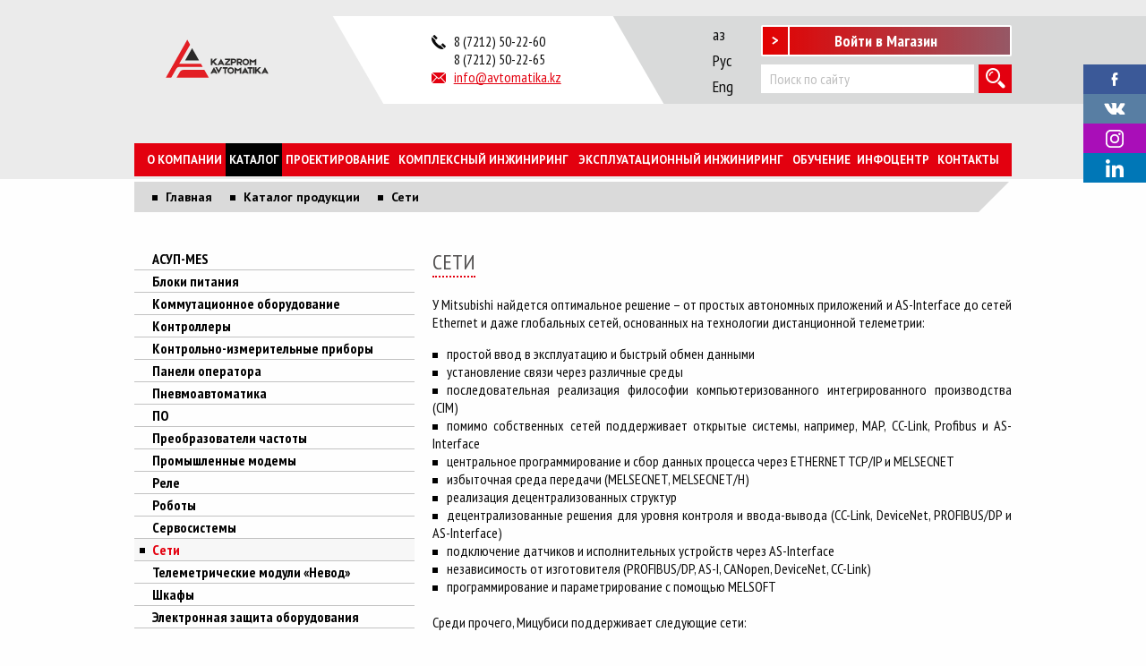

--- FILE ---
content_type: text/html; charset=utf-8
request_url: https://avtomatika.kz/katalog/seti/
body_size: 12515
content:

<!doctype html>
<html class="no-js" lang="ru">
<script>
    window.addEventListener('onBitrixLiveChat', function(event){
        var widget = event.detail.widget;
        widget.setOption('checkSameDomain', false);
    });
</script>
<head>

<!-- Google Tag Manager -->
<script data-skip-moving="true">
window.addEventListener("DOMContentLoaded", (event) => {
    (function(w,d,s,l,i){w[l]=w[l]||[];w[l].push({'gtm.start':
    new Date().getTime(),event:'gtm.js'});var f=d.getElementsByTagName(s)[0],
    j=d.createElement(s),dl=l!='dataLayer'?'&l='+l:'';j.async=true;j.src=
    'https://www.googletagmanager.com/gtm.js?id='+i+dl;f.parentNode.insertBefore(j,f);
    })(window,document,'script','dataLayer','GTM-P6J3GHB');
});
</script>
<!-- End Google Tag Manager -->

	<meta http-equiv="x-ua-compatible" content="ie=edge">
	<meta name="viewport" content="width=device-width, initial-scale=1.0">
	<title>Сети</title>
			<link rel="icon" href="/favicon.ico" type="image/x-icon">
	<link href="https://fonts.googleapis.com/css?family=PT+Sans+Narrow:400,700%7CPT+Sans:400,400i,700,700i&amp;subset=cyrillic" rel="stylesheet">
				
											
	<meta http-equiv="Content-Type" content="text/html; charset=utf-8" />
<script data-skip-moving="true">(function(w, d) {var v = w.frameCacheVars = {"CACHE_MODE":"HTMLCACHE","storageBlocks":[],"dynamicBlocks":{"LkGdQn":"094fbd34336d","t2SpVw":"a9fd3229a8e4","OQ3k9P":"a78e28c22198","XEVOpk":"c320c7f28fdf"},"AUTO_UPDATE":true,"AUTO_UPDATE_TTL":120,"version":2};var inv = false;if (v.AUTO_UPDATE === false){if (v.AUTO_UPDATE_TTL && v.AUTO_UPDATE_TTL > 0){var lm = Date.parse(d.lastModified);if (!isNaN(lm)){var td = new Date().getTime();if ((lm + v.AUTO_UPDATE_TTL * 1000) >= td){w.frameRequestStart = false;w.preventAutoUpdate = true;return;}inv = true;}}else{w.frameRequestStart = false;w.preventAutoUpdate = true;return;}}var r = w.XMLHttpRequest ? new XMLHttpRequest() : (w.ActiveXObject ? new w.ActiveXObject("Microsoft.XMLHTTP") : null);if (!r) { return; }w.frameRequestStart = true;var m = v.CACHE_MODE; var l = w.location; var x = new Date().getTime();var q = "?bxrand=" + x + (l.search.length > 0 ? "&" + l.search.substring(1) : "");var u = l.protocol + "//" + l.host + l.pathname + q;r.open("GET", u, true);r.setRequestHeader("BX-ACTION-TYPE", "get_dynamic");r.setRequestHeader("X-Bitrix-Composite", "get_dynamic");r.setRequestHeader("BX-CACHE-MODE", m);r.setRequestHeader("BX-CACHE-BLOCKS", v.dynamicBlocks ? JSON.stringify(v.dynamicBlocks) : "");if (inv){r.setRequestHeader("BX-INVALIDATE-CACHE", "Y");}try { r.setRequestHeader("BX-REF", d.referrer || "");} catch(e) {}if (m === "APPCACHE"){r.setRequestHeader("BX-APPCACHE-PARAMS", JSON.stringify(v.PARAMS));r.setRequestHeader("BX-APPCACHE-URL", v.PAGE_URL ? v.PAGE_URL : "");}r.onreadystatechange = function() {if (r.readyState != 4) { return; }var a = r.getResponseHeader("BX-RAND");var b = w.BX && w.BX.frameCache ? w.BX.frameCache : false;if (a != x || !((r.status >= 200 && r.status < 300) || r.status === 304 || r.status === 1223 || r.status === 0)){var f = {error:true, reason:a!=x?"bad_rand":"bad_status", url:u, xhr:r, status:r.status};if (w.BX && w.BX.ready && b){BX.ready(function() {setTimeout(function(){BX.onCustomEvent("onFrameDataRequestFail", [f]);}, 0);});}w.frameRequestFail = f;return;}if (b){b.onFrameDataReceived(r.responseText);if (!w.frameUpdateInvoked){b.update(false);}w.frameUpdateInvoked = true;}else{w.frameDataString = r.responseText;}};r.send();var p = w.performance;if (p && p.addEventListener && p.getEntries && p.setResourceTimingBufferSize){var e = 'resourcetimingbufferfull';var h = function() {if (w.BX && w.BX.frameCache && w.BX.frameCache.frameDataInserted){p.removeEventListener(e, h);}else {p.setResourceTimingBufferSize(p.getEntries().length + 50);}};p.addEventListener(e, h);}})(window, document);</script>


<link href="/bitrix/js/ui/design-tokens/dist/ui.design-tokens.css?174411237826358" type="text/css"  rel="stylesheet" />
<link href="/bitrix/js/ui/fonts/opensans/ui.font.opensans.css?16684937452555" type="text/css"  rel="stylesheet" />
<link href="/bitrix/js/main/popup/dist/main.popup.bundle.css?174411249729852" type="text/css"  rel="stylesheet" />
<link href="/bitrix/js/altasib.errorsend/css/window.css?1687423450910" type="text/css"  rel="stylesheet" />
<link href="/bitrix/templates/.default/components/bitrix/catalog.section/section/style.css?16306205593771" type="text/css"  rel="stylesheet" />
<link href="/bitrix/templates/page/css/fancybox.css?163062055914079" type="text/css"  data-template-style="true"  rel="stylesheet" />
<link href="/bitrix/templates/page/css/foundation.css?163062055946678" type="text/css"  data-template-style="true"  rel="stylesheet" />
<link href="/bitrix/templates/page/css/lightbox.css?16788625313702" type="text/css"  data-template-style="true"  rel="stylesheet" />
<link href="/bitrix/templates/page/css/app.css?171817598074325" type="text/css"  data-template-style="true"  rel="stylesheet" />
<link href="/bitrix/templates/.default/components/bitrix/menu/top/style.css?1630620559581" type="text/css"  data-template-style="true"  rel="stylesheet" />
<link href="/bitrix/templates/.default/components/bitrix/breadcrumb/breadcrumb/style.css?1630620559585" type="text/css"  data-template-style="true"  rel="stylesheet" />
<link href="/bitrix/templates/.default/components/bitrix/catalog.section.list/left_menu/style.css?16306205597419" type="text/css"  data-template-style="true"  rel="stylesheet" />
<link href="/bitrix/templates/.default/components/bitrix/menu/footer/style.css?1630620559581" type="text/css"  data-template-style="true"  rel="stylesheet" />
<link href="/bitrix/templates/page/template_styles.css?1640602323983" type="text/css"  data-template-style="true"  rel="stylesheet" />
<script>if(!window.BX)window.BX={};if(!window.BX.message)window.BX.message=function(mess){if(typeof mess==='object'){for(let i in mess) {BX.message[i]=mess[i];} return true;}};</script>
<script>(window.BX||top.BX).message({"JS_CORE_LOADING":"Загрузка...","JS_CORE_NO_DATA":"- Нет данных -","JS_CORE_WINDOW_CLOSE":"Закрыть","JS_CORE_WINDOW_EXPAND":"Развернуть","JS_CORE_WINDOW_NARROW":"Свернуть в окно","JS_CORE_WINDOW_SAVE":"Сохранить","JS_CORE_WINDOW_CANCEL":"Отменить","JS_CORE_WINDOW_CONTINUE":"Продолжить","JS_CORE_H":"ч","JS_CORE_M":"м","JS_CORE_S":"с","JSADM_AI_HIDE_EXTRA":"Скрыть лишние","JSADM_AI_ALL_NOTIF":"Показать все","JSADM_AUTH_REQ":"Требуется авторизация!","JS_CORE_WINDOW_AUTH":"Войти","JS_CORE_IMAGE_FULL":"Полный размер"});</script>

<script src="/bitrix/js/main/core/core.js?1744112563498479"></script>

<script>BX.Runtime.registerExtension({"name":"main.core","namespace":"BX","loaded":true});</script>
<script>BX.setJSList(["\/bitrix\/js\/main\/core\/core_ajax.js","\/bitrix\/js\/main\/core\/core_promise.js","\/bitrix\/js\/main\/polyfill\/promise\/js\/promise.js","\/bitrix\/js\/main\/loadext\/loadext.js","\/bitrix\/js\/main\/loadext\/extension.js","\/bitrix\/js\/main\/polyfill\/promise\/js\/promise.js","\/bitrix\/js\/main\/polyfill\/find\/js\/find.js","\/bitrix\/js\/main\/polyfill\/includes\/js\/includes.js","\/bitrix\/js\/main\/polyfill\/matches\/js\/matches.js","\/bitrix\/js\/ui\/polyfill\/closest\/js\/closest.js","\/bitrix\/js\/main\/polyfill\/fill\/main.polyfill.fill.js","\/bitrix\/js\/main\/polyfill\/find\/js\/find.js","\/bitrix\/js\/main\/polyfill\/matches\/js\/matches.js","\/bitrix\/js\/main\/polyfill\/core\/dist\/polyfill.bundle.js","\/bitrix\/js\/main\/core\/core.js","\/bitrix\/js\/main\/polyfill\/intersectionobserver\/js\/intersectionobserver.js","\/bitrix\/js\/main\/lazyload\/dist\/lazyload.bundle.js","\/bitrix\/js\/main\/polyfill\/core\/dist\/polyfill.bundle.js","\/bitrix\/js\/main\/parambag\/dist\/parambag.bundle.js"]);
</script>
<script>BX.Runtime.registerExtension({"name":"ui.dexie","namespace":"BX.Dexie3","loaded":true});</script>
<script>BX.Runtime.registerExtension({"name":"ls","namespace":"window","loaded":true});</script>
<script>BX.Runtime.registerExtension({"name":"fx","namespace":"window","loaded":true});</script>
<script>BX.Runtime.registerExtension({"name":"fc","namespace":"window","loaded":true});</script>
<script>BX.Runtime.registerExtension({"name":"ui.design-tokens","namespace":"window","loaded":true});</script>
<script>BX.Runtime.registerExtension({"name":"ui.fonts.opensans","namespace":"window","loaded":true});</script>
<script>BX.Runtime.registerExtension({"name":"main.popup","namespace":"BX.Main","loaded":true});</script>
<script>BX.Runtime.registerExtension({"name":"popup","namespace":"window","loaded":true});</script>
<script>(window.BX||top.BX).message({"LANGUAGE_ID":"ru","FORMAT_DATE":"DD.MM.YYYY","FORMAT_DATETIME":"DD.MM.YYYY HH:MI:SS","COOKIE_PREFIX":"BITRIX_SM","SERVER_TZ_OFFSET":"-21600","UTF_MODE":"Y","SITE_ID":"s1","SITE_DIR":"\/"});</script>


<script src="/bitrix/js/ui/dexie/dist/dexie3.bundle.js?1713762186187520"></script>
<script src="/bitrix/js/main/core/core_ls.js?17441124974201"></script>
<script src="/bitrix/js/main/core/core_fx.js?163062053916888"></script>
<script src="/bitrix/js/main/core/core_frame_cache.js?174411249716944"></script>
<script src="https://use.fontawesome.com/57563630d1.js"></script>
<script src="/bitrix/js/main/popup/dist/main.popup.bundle.js?1744112497117175"></script>
<!-- dev2fun module opengraph -->
<meta property="og:title" content="Сети"/>
<meta property="og:url" content="https://avtomatika.kz/katalog/seti/"/>
<meta property="og:type" content="website"/>
<meta property="og:site_name" content="avtomatika.kz"/>
<!-- /dev2fun module opengraph -->
<script type="text/javascript">
            var ALXerrorSendMessages={
                'head':'Найденная Вами ошибка в тексте',
                'footer':'<b>Послать сообщение об ошибке автору?</b><br/><span style="font-size:10px;color:#7d7d7d">(ваш браузер останется на той же странице)</span>',
                'comment':'Комментарий для автора (необязательно)',
                'TitleForm':'Сообщение об ошибке',
                'ButtonSend':'Отправить',
                'LongText':'Вы выбрали слишком большой объем текста.',
                'LongText2':'Попробуйте ещё раз.',
                'cancel':'Отмена',
                'senderror':'Ошибка отправки сообщения!',
                'close':'Закрыть',
                'text_ok':'Ваше сообщение отправлено.',
                'text_ok2':'Спасибо за внимание!'
            }
            </script>
<script type='text/javascript' async src='/bitrix/js/altasib.errorsend/error.js'></script>



<script src="/bitrix/templates/page/js/jquery.js?1630620559268039"></script>
<script src="/bitrix/templates/page/js/foundation.js?163062055940508"></script>
<script src="/bitrix/templates/page/js/formstyler.js?163062055941494"></script>
<script src="/bitrix/templates/page/js/arcticmodal.js?16306205596118"></script>
<script src="/bitrix/templates/page/js/slick.js?163062055988454"></script>
<script src="/bitrix/templates/page/js/fancybox.js?163062055961491"></script>
<script src="/bitrix/templates/page/js/enquire.js?16306205599863"></script>
<script src="/bitrix/templates/page/js/lazysizes.min.js?16790315137889"></script>
<script src="/bitrix/templates/page/js/app.js?16891407957623"></script>
<script src="/bitrix/templates/.default/components/bitrix/catalog.section/section/script.js?16306205597949"></script>
<script>var _ba = _ba || []; _ba.push(["aid", "00a6e2499bbf98f2985850f660e48654"]); _ba.push(["host", "avtomatika.kz"]); (function() {var ba = document.createElement("script"); ba.type = "text/javascript"; ba.async = true;ba.src = (document.location.protocol == "https:" ? "https://" : "http://") + "bitrix.info/ba.js";var s = document.getElementsByTagName("script")[0];s.parentNode.insertBefore(ba, s);})();</script>


</head>

<body>
	
<!-- Google Tag Manager (noscript) -->
<noscript><iframe src="https://www.googletagmanager.com/ns.html?id=GTM-P6J3GHB"
height="0" width="0" style="display:none;visibility:hidden"></iframe></noscript>
<!-- End Google Tag Manager (noscript) -->


        <div id="panel"></div>

        <ul class="social-icon">
            <li><a title="Мы в Facebook" target="_blank" href="https://www.facebook.com/Kazpromavtomatika-592216224267713"><img data-src="/images/fb.svg" alt="Facebook" class="lazyload"></a></li>
            <li><a title="Мы в Контакте" target="_blank" href="https://vk.com/kpagroup"><img data-src="/images/vk.svg" style="" alt="vk" class="lazyload"></a></li>
            <li><a title="Мы в Instagram" target="_blank" href="https://www.instagram.com/kpa_group/" class="social-icon__insta"><img data-src="/bitrix/templates/page/img/instagram-logo.svg" style="" alt="Instagram" class="lazyload"></a></li>
            <li><a title="Мы в LinkedIn" target="_blank" class="social-icon__linkedin" href="https://kz.linkedin.com/company/kazpromavtomatika-ltd"><img data-src="/bitrix/templates/page/img/linkedin.svg" alt="LinkedIn" class="lazyload"></a></li>
        </ul>	
        <div class="flex-wrapper">
        <div class="page-wrapper"> 
            <header class="header-box">
                <div class="row">
                    <div class="small-6 medium-3 large-3 columns">
                        <a href="/" class="logo-box">
                            <img data-src="/bitrix/templates/page/img/logo.svg" alt="Logo" style="width: 185px; height: 60px;" class="lazyload">
                        </a>
                    </div>
                    <div class="small-6 medium-5 large-4 columns">
                        <div class="header-contact">
                            <div class="header-contact__line">
                                <i class="icon-old-handphone"></i>
                                <a href="tel:+77212502260">8 (7212) 50-22-60</a>                            </div>
                            <div class="header-contact__line">
                                <a href="tel:+77212502265">8 (7212) 50-22-65</a>                            </div>
                            <div class="header-contact__line">
                                <i class="icon-mail-black-envelope-symbol"></i>
                                <a href="mailto:info@avtomatika.kz">info@avtomatika.kz</a>                            </div>
                        </div>
                    </div>
                    <div class="small-12 medium-4 large-5 columns">
                        <div class="header-search">
							<div translate="no" class="language-change-hoster">
								<ul class="language-change-hoster__list">
									<li data-google-lang="kk" class="language-change-hoster__item">Қаз</li>
									<li data-google-lang="ru" class="language-change-hoster__item">Рус</li>
									<li data-google-lang="en" class="language-change-hoster__item">Eng</li>
								</ul>
							</div>
                            <form class="search-box" action="/search/" method="get">
                                <input type="search" name="q" placeholder="Поиск по сайту">
                                <input type="submit" value="">
                                <i class="icon-magnifier"></i>
                            </form>
                            <a href="http://shop.avtomatika.kz" target="_blank" class="gotoshop">
							Войти в Магазин</a>
                        </div>
                    </div>
                </div>
                <div class="row">
                    <div class="small-12 columns">
                        <div id="bxdynamic_LkGdQn_start" style="display:none"></div>
                    <div class="menu-box-wrapper">
                        <a href="javascript:void(0);" class="icon-menu hide-for-large menu-device-open">&nbsp;</a>
                        <ul class="menu-box">
																								<li>
										<a href="javascript:void(0);" class="hide-for-large open-dropdown-menu"></a>										<a href="/o_kompanii/">О компании</a><ul><li><a href="/o_kompanii/nasha-komanda/" >Наша команда</a></li><li><a href="/o_kompanii/elektrotekhnicheskaya-laboratoriya.php" >Электротехническая лаборатория</a></li><li><a href="/o_kompanii/sertifikaty/" >Сертификаты</a></li><li><a href="/o_kompanii/preimushchestva-i-otlichiya/" >Преимущества и отличия</a></li><li><a href="/o_kompanii/kompetentsii/" >Компетенции</a></li><li><a href="/o_kompanii/vakansii/" >Вакансии</a></li><li><a href="/o_kompanii/partnery/" >Партнеры</a></li></ul>									</li>
																
																								<li>
																				<a href="/katalog/" class="active">Каталог</a>									</li>
																
																								<li>
																				<a href="/proektirovanie/">Проектирование</a>									</li>
																
																								<li>
																				<a href="/proektnye-resheniya/">Комплексный инжиниринг</a>									</li>
																
																								<li>
																				<a href="/eksplutatsionnyy-inzhiniring/">Эксплуатационный инжиниринг</a>									</li>
																
																								<li>
																				<a href="/obuchenie/">Обучение</a>									</li>
																
																								<li>
																				<a href="/infotsentr/">Инфоцентр</a>									</li>
																
																								<li>
																				<a href="/kontakty/">Контакты</a>									</li>
																
							                        </ul>
                    </div>
<div id="bxdynamic_LkGdQn_end" style="display:none"></div>                    </div>
                </div>
            </header>
                            <div class="content-box">
                    <div class="row">
                        <div class="small-12 columns clear">
                            <link href="/bitrix/css/main/font-awesome.css?163062053828777" type="text/css" rel="stylesheet" />
<ul class="crumb-box" itemscope="" itemtype ="http://schema.org/BreadcrumbList"><div itemprop="itemListElement" itemscope="" itemtype="http://schema.org/ListItem"><li>
				<a href="/" title="Главная" itemprop="item">
					<span itemprop="name">Главная</span>
				</a>
			</li></div><div itemprop="itemListElement" itemscope="" itemtype="http://schema.org/ListItem"><li>
				<a href="/katalog/" title="Каталог продукции" itemprop="item">
					<span itemprop="name">Каталог продукции</span>
				</a>
			</li></div><div itemprop="itemListElement" itemscope="" itemtype="http://schema.org/ListItem"><li><a href="javascript:void(0);" itemprop="item"><span itemprop="name">Сети</span></a></li></div></ul>                        </div>
                    </div>
                                        <div class="row">
                                                    <div class="small-12 medium-4 large-4 columns">
                                                                <div id="bxdynamic_t2SpVw_start" style="display:none"></div>                    <ul class="menu-left">                       
			<li id="bx_1847241719_1695"><a href="/katalog/asup-mes/" >АСУП-MES</a></li><li id="bx_1847241719_16"><a href="/katalog/bloki-pitaniya/" >Блоки питания</a></li><li id="bx_1847241719_5"><a href="/katalog/kommutats-oborudovanie/" >Коммутационное оборудование</a></li><li id="bx_1847241719_1"><a href="/katalog/kontrollery/" >Контроллеры</a></li><li id="bx_1847241719_15"><a href="/katalog/kontrolno-izmeritelnye-pribory/" >Контрольно-измерительные приборы</a></li><li id="bx_1847241719_3"><a href="/katalog/paneli-operatora/" >Панели оператора</a></li><li id="bx_1847241719_10"><a href="/katalog/pnevmoavtomatika/" >Пневмоавтоматика</a></li><li id="bx_1847241719_8"><a href="/katalog/po/" >ПО</a></li><li id="bx_1847241719_2"><a href="/katalog/preobrazovateli-chastoty/" >Преобразователи частоты</a></li><li id="bx_1847241719_6"><a href="/katalog/promyshlennye-modemy/" >Промышленные модемы</a></li><li id="bx_1847241719_14"><a href="/katalog/rele/" >Реле</a></li><li id="bx_1847241719_9"><a href="/katalog/roboty-/" >Роботы </a></li><li id="bx_1847241719_4"><a href="/katalog/servosistemy/" >Сервосистемы</a></li><li id="bx_1847241719_7"><a href="/katalog/seti/" class="active">Сети</a></li><li id="bx_1847241719_19"><a href="/katalog/telemetricheskie-moduli-nevod/" >Телеметрические модули «Невод»</a></li><li id="bx_1847241719_24"><a href="/katalog/shkafy/" >Шкафы</a></li><li id="bx_1847241719_616"><a href="/katalog/elektronnaya-zashchita-oborudovaniya/" >Электронная защита оборудования</a></li>                    </ul>
<div id="bxdynamic_t2SpVw_end" style="display:none"></div>                            </div>
                                                                        <div class="small-12 medium-7 large-8 columns">
                            <div class="title-box">
                                <span>Сети</span>
                                                            </div>
                         
<div id="bxdynamic_OQ3k9P_start" style="display:none"></div>    <div class="bx-section-desc bx-blue">
        <p class="bx-section-desc-post"><p>У Mitsubishi найдется оптимальное решение – от простых автономных приложений и AS-Interface до сетей Ethernet и даже глобальных сетей, основанных на технологии дистанционной телеметрии:</p>
<ul class="ul">
    <li>простой ввод в эксплуатацию и быстрый обмен данными</li>
    <li>установление связи через различные среды</li>
    <li>последовательная реализация философии компьютеризованного интегрированного производства (CIM)</li>
    <li>помимо собственных сетей поддерживает открытые системы, например, MAP, CC-Link, Profibus и AS-Interface</li>
    <li>центральное программирование и сбор данных процесса через ETHERNET TCP/IP и MELSECNET</li>
    <li>избыточная среда передачи (MELSECNET, MELSECNET/H)</li>
    <li>реализация децентрализованных структур</li>
    <li>децентрализованные решения для уровня контроля и ввода-вывода (CC-Link, DeviceNet, PROFIBUS/DP и AS-Interface)</li>
    <li>подключение датчиков и исполнительных устройств через AS-Interface</li>
    <li>независимость от изготовителя (PROFIBUS/DP, AS-I, CANopen, DeviceNet, CC-Link)</li>
    <li>программирование и параметрирование с помощью MELSOFT</li>
</ul>
   <p>Среди прочего, Мицубиси поддерживает следующие сети:</p>
   <ul class="ul">
       <li>Ethernet</li>
       <li>CC-Link</li>
       <li>Profibus</li>
       <li>DeviceNet</li>
       <li>AS-Interface</li>
       <li>MELSECNET/H</li>
       <li>MODBUS</li>
       <li>CANopen</li>
       <li>SSCNET</li>
   </ul>
   <p><b>Производственная палитра</b></p>
   <table>
  <tbody> 
      <tr>
<td>Тип</td> 	<td>MELSECNET/H</td> 	<td>CANopen</td> 	<td>SSCNET III</td> 	<td>CC-Link</td> 	 	</tr>
   
    <tr> <td>Топология</td> 	<td>кольцевая/шина</td> 	<td>шина</td> 	<td>шина</td> 	<td>шина</td> </tr>
   	 
    <tr> <td>Управление сетью</td> 	<td>плавающий центр</td> 	<td>Consumer
        <br>
      Producer
        <br>
      Broadcast</td> 	<td>главное/подчиненное устройство</td> 	<td>главное/подчиненное устройство</td> </tr>
   	 
    <tr> <td>Протокол</td> 	<td>MELSECNET/H</td> 	<td>CANopen</td> 	<td>SSCNET</td> 	<td>CC-Link</td> </tr>
   	 
    <tr> <td>Среда передачи</td> 	<td>коакс., световол.</td> 	<td>двухжильный провод</td> 	<td>световол.</td> 	<td>двухжильный провод (опционально - световол. кабель)</td> </tr>
   	 
    <tr> <td>Скорость передачи</td> 	<td>10Мбит/с</td> 	<td>1 Мбит/с</td> 	<td>50 Мбит/с</td> 	<td>0.15/0.62/2.5/5/10Мбит/с</td> </tr>
   	 
    <tr> <td>Общая протяженность</td> 	<td>до 30 км</td> 	<td>до 1,2 км</td> 	<td>до 800 м</td> 	<td>до 1,2 км</td> </tr>
  				 
    <tr><td>Тип</td> 	<td>CC-Link IE</td> 	<td>CC-Link Safety</td> 	<td>MODBUS/TCP</td> 	<td>MODBUS RTU</td> 	 	</tr>
   	 
    <tr> <td>Топология</td> 	<td>кольцевая</td> 	<td>шина</td> 	<td>Star</td> 	<td>шина</td> </tr>
   	 
    <tr> <td>Управление сетью</td> 	<td>плавающий центр</td> 	<td>главное/подчиненное устройство</td> 	<td>CSMA/CD (IEEE 802.3 spec)</td> 	<td>главное/подчиненное устройство</td> </tr>
   	 
    <tr> <td>Протокол</td> 	<td>CC-Link</td> 	<td>CC-Link Safety</td> 	<td>MODBUS</td> 	<td>MODBUS</td> </tr>
   	 
    <tr> <td>Среда передачи</td> 	<td>1000base-SX Ethernet optical fibre</td> 	<td>двухжильный провод</td> 	<td>10/100base-T</td> 	<td>двухжильный провод</td> </tr>
   	 
    <tr> <td>Скорость передачи</td> 	<td>1Gбит/с</td> 	<td>10Мбит/с</td> 	<td>10/100Мбит/с</td> 	<td>115.2кбит/с</td> </tr>
   	 
    <tr> <td>Общая протяженность</td> 	<td>до 66 км</td> 	<td>до 1,2 км</td> 	<td>до 2,5 км</td> 	<td>до 1,2 км</td> </tr>
  	 	 	 
    <tr><td>Тип</td> 	<td>MAP/Ethernet</td> 	<td>Profibus DP</td> 	<td>AS-Interface</td> 	<td>Device Net</td> 	 	</tr>
   	 
    <tr> <td>Топология</td> 	<td>Star/шина</td> 	<td>шина</td> 	<td>шина</td> 	<td>шина</td> </tr>
   	 
    <tr> <td>Управление сетью</td> 	<td>CSMA/CD (IEEE 802.3 spec.)</td> 	<td>логическое маркерное кольцо главное/подчиненное устройство</td> 	<td>главное/подчиненное устройство</td> 	<td>главное/подчиненное устройство</td> </tr>
   	 
    <tr> <td>Протокол</td> 	<td>соотв. MAP3.0 / TCP/IP, UDP/IP</td> 	<td>соотв. DIN 19245
        <br>
      часть 1-3</td> 	<td>AS-Interface</td> 	<td>CIP</td> </tr>
   	 
    <tr> <td>Среда передачи</td> 	<td>10base2,10base5, 10/100base-T</td> 	<td>двухжильный провод</td> 	 	<td>кодированный
        <br>
      плоский ленточный кабель</td> 	<td>двухжильный провод</td> </tr>
   	 
    <tr> <td>Скорость передачи</td> 	<td>10/100Мбит/с</td> 	<td>DP &lt; 12Мбит/с</td> 	<td>Время цикла &lt; 5 мс</td> 	<td>125/250/500кбит/с</td> </tr>
   	 
    <tr> <td>Общая протяженность</td> 	<td>до 2,5 км</td> 	<td>до 1,2 км</td> 	<td>до 0,3 км</td> 	<td>до 100 м</td> </tr>
  		 			 </tbody>
 </table></p>
    </div>
    
        <div class="catalog-item-more" id="bx_3966226736_61328">
        <div class="catalog-item-more__title">Удаленный ввод/вывод</div>
        <div class="catalog-item-more__content">
            <div class="catalog-item-more__img">
                <img class="lazyload" data-src="/upload/dev2fun.imagecompress/webp/iblock/33c/collage_controller_ME_2015.webp" alt="Удаленный ввод/вывод">
            </div>
            <div class="catalog-item-more__text">
                <p>Отлично зарекомендовали себя в самых разных отраслях промышленности по всему миру</p>
                <div class="catalog-item-more__links">
                    <a href="/katalog/seti/udalennyy-vvod-vyvod.html" class="catalog-item-more__links-item catalog-item-more__links-item--desc">Описание</a>
                                    </div>
            </div>
        </div>
    </div>

        <div class="catalog-item-more" id="bx_3966226736_61327">
        <div class="catalog-item-more__title">Modbus</div>
        <div class="catalog-item-more__content">
            <div class="catalog-item-more__img">
                <img class="lazyload" data-src="/upload/dev2fun.imagecompress/webp/iblock/ac0/MODBUS.webp" alt="Modbus">
            </div>
            <div class="catalog-item-more__text">
                <p>Протокол Modbus описывает единый простой формат передачи данных PDU</p>
                <div class="catalog-item-more__links">
                    <a href="/katalog/seti/modbus.html" class="catalog-item-more__links-item catalog-item-more__links-item--desc">Описание</a>
                                    </div>
            </div>
        </div>
    </div>

        <div class="catalog-item-more" id="bx_3966226736_61326">
        <div class="catalog-item-more__title">SSCNET</div>
        <div class="catalog-item-more__content">
            <div class="catalog-item-more__img">
                <img class="lazyload" data-src="/upload/dev2fun.imagecompress/webp/iblock/fc1/ss.webp" alt="SSCNET">
            </div>
            <div class="catalog-item-more__text">
                <p>Представляет собой синхронную высокоскоростную сеть для сервоприводов и управления движением</p>
                <div class="catalog-item-more__links">
                    <a href="/katalog/seti/sscnet.html" class="catalog-item-more__links-item catalog-item-more__links-item--desc">Описание</a>
                                    </div>
            </div>
        </div>
    </div>

        <div class="catalog-item-more" id="bx_3966226736_61325">
        <div class="catalog-item-more__title">CANopen</div>
        <div class="catalog-item-more__content">
            <div class="catalog-item-more__img">
                <img class="lazyload" data-src="/upload/dev2fun.imagecompress/webp/iblock/835/canopen_logo.webp" alt="CANopen">
            </div>
            <div class="catalog-item-more__text">
                <p>Представляет собой недорогую коммуникационную сеть с помехоустойчивой структурой</p>
                <div class="catalog-item-more__links">
                    <a href="/katalog/seti/canopen.html" class="catalog-item-more__links-item catalog-item-more__links-item--desc">Описание</a>
                                    </div>
            </div>
        </div>
    </div>

        <div class="catalog-item-more" id="bx_3966226736_61324">
        <div class="catalog-item-more__title">MELSECNET/10/10H</div>
        <div class="catalog-item-more__content">
            <div class="catalog-item-more__img">
                <img class="lazyload" data-src="/upload/dev2fun.imagecompress/webp/iblock/1a9/modem55.webp" alt="MELSECNET/10/10H">
            </div>
            <div class="catalog-item-more__text">
                <p>С помощью MELSECNET/10/10H может быть реализован чрезвычайно быстрый циклический обмен данными</p>
                <div class="catalog-item-more__links">
                    <a href="/katalog/seti/melsecnet-10-10h.html" class="catalog-item-more__links-item catalog-item-more__links-item--desc">Описание</a>
                                    </div>
            </div>
        </div>
    </div>

        <div class="catalog-item-more" id="bx_3966226736_61323">
        <div class="catalog-item-more__title">AS-Interface</div>
        <div class="catalog-item-more__content">
            <div class="catalog-item-more__img">
                <img class="lazyload" data-src="/upload/dev2fun.imagecompress/webp/iblock/425/shina.webp" alt="AS-Interface">
            </div>
            <div class="catalog-item-more__text">
                <p>Является международным стандартом для самого нижнего уровня полевой шины</p>
                <div class="catalog-item-more__links">
                    <a href="/katalog/seti/as-interface.html" class="catalog-item-more__links-item catalog-item-more__links-item--desc">Описание</a>
                                    </div>
            </div>
        </div>
    </div>

        <div class="catalog-item-more" id="bx_3966226736_61322">
        <div class="catalog-item-more__title">DeviceNet</div>
        <div class="catalog-item-more__content">
            <div class="catalog-item-more__img">
                <img class="lazyload" data-src="/upload/dev2fun.imagecompress/webp/iblock/6ea/set4.webp" alt="DeviceNet">
            </div>
            <div class="catalog-item-more__text">
                <p>Недорогая, базирующаяся на CAN коммуникационная сеть с помехоустойчивой структурой</p>
                <div class="catalog-item-more__links">
                    <a href="/katalog/seti/devicenet.html" class="catalog-item-more__links-item catalog-item-more__links-item--desc">Описание</a>
                                    </div>
            </div>
        </div>
    </div>

        <div class="catalog-item-more" id="bx_3966226736_61321">
        <div class="catalog-item-more__title">Profibus</div>
        <div class="catalog-item-more__content">
            <div class="catalog-item-more__img">
                <img class="lazyload" data-src="/upload/dev2fun.imagecompress/webp/iblock/308/profibus.webp" alt="Profibus">
            </div>
            <div class="catalog-item-more__text">
                <p>Обеспечивает независимую от изготовителя коммуникацию в пределах установки</p>
                <div class="catalog-item-more__links">
                    <a href="/katalog/seti/profibus.html" class="catalog-item-more__links-item catalog-item-more__links-item--desc">Описание</a>
                                    </div>
            </div>
        </div>
    </div>

        <div class="catalog-item-more" id="bx_3966226736_61320">
        <div class="catalog-item-more__title">CC-Link</div>
        <div class="catalog-item-more__content">
            <div class="catalog-item-more__img">
                <img class="lazyload" data-src="/upload/dev2fun.imagecompress/webp/iblock/05d/link.webp" alt="CC-Link">
            </div>
            <div class="catalog-item-more__text">
                <p>По сети MELSEC CC-Link возможен быстрый обмен данными с самыми разнообразными приборами</p>
                <div class="catalog-item-more__links">
                    <a href="/katalog/seti/cc-link.html" class="catalog-item-more__links-item catalog-item-more__links-item--desc">Описание</a>
                                    </div>
            </div>
        </div>
    </div>

        <div class="catalog-item-more" id="bx_3966226736_61319">
        <div class="catalog-item-more__title">MAP/Ethernet</div>
        <div class="catalog-item-more__content">
            <div class="catalog-item-more__img">
                <img class="lazyload" data-src="/upload/dev2fun.imagecompress/webp/iblock/991/ehetnet2.webp" alt="MAP/Ethernet">
            </div>
            <div class="catalog-item-more__text">
                <p>Платформа для самых разнообразных транспортных протоколов</p>
                <div class="catalog-item-more__links">
                    <a href="/katalog/seti/map-ethernet.html" class="catalog-item-more__links-item catalog-item-more__links-item--desc">Описание</a>
                                    </div>
            </div>
        </div>
    </div>
<div id="bxdynamic_OQ3k9P_end" style="display:none"></div>
    </div>
    <div class="small-12 medium-5 large-4 columns ">
                                            </div>
          
                       <div class="row">
        <div class="small-12 columns clear">
            <ul class="crumb-box crumb-box--similar">
                <li>См. также:</li>
								<li><a href="/eksplutatsionnyy-inzhiniring/">Эксплутационный инжиниринг</a></li>
				<li><a href="/proektnye-resheniya/">Проектные решения</a></li>
				<li><a href="/o_kompanii/sertifikaty/">Сертификаты</a></li>
				            </ul>
        </div>
    </div>
    </div>
 
    </div>
</div>

<div class="footer-box">
    <div class="footer-box__menu">
        <div class="row">
            <div class="small-12 columns">
                <div id="bxdynamic_XEVOpk_start" style="display:none"></div>
<ul class="footer-menu">

			<li><a href="/o_kompanii/">О компании</a></li>
		
			<li><a href="/katalog/" class="selected">Каталог</a></li>
		
			<li><a href="/o_kompanii/partnery/">Партнеры</a></li>
		
			<li><a href="/infotsentr/">Инфоцентр</a></li>
		
			<li><a href="/skachat/">Скачать</a></li>
		
			<li><a href="/o_kompanii/vakansii/">Вакансии</a></li>
		
			<li><a href="/kontakty/">Контакты</a></li>
		

</ul>
<div id="bxdynamic_XEVOpk_end" style="display:none"></div>            </div>
        </div>
    </div>
    <div class="row">
        <div class="snall-12 medium-3 large-3 columns">
            <p>
	© 2026 Все права защищены. <br>
 <a href="/kontakty/">Контактная информация</a>
</p>            <br class="show-for-small-only">
        </div>
        <div class="snall-12 medium-6 large-6 columns">
            <div class="text-c">
                <div itemscope="" itemtype="http://schema.org/Organization">
	<p>
 <b itemprop="name">ТОО KAZPROM AVTOMATIKA</b>
	</p>
	<p>
	</p>
	<div itemprop="address" itemscope="" itemtype="http://schema.org/PostalAddress">
		 Адрес: <b><span itemprop="addressLocality">Казахстан, г. Караганда</span>, <span itemprop="streetAddress">ул. Жамбыла, строение 28/2</span>.</b>
	</div>
	<p>
	</p>
	<p>
		 Телефон/факс: <b><a href="tel:+77212502260"><span itemprop="telephone">8 (7212) 50-22-60</span></a>, <a href="tel:+77212502265"><span itemprop="faxNumber">50-22-65</span></a>&nbsp;.</b>
	</p>
</div>            </div>
        </div>
        <div class="snall-12 medium-3 large-3 text-r columns">
            <ul class="soc-box">
	<li>
		<a href="https://www.tiktok.com/@kpa_group" target="_blank" title="TikTok">
			<svg xmlns="http://www.w3.org/2000/svg" fill="#000000" width="800px" height="800px" viewBox="0 0 512 512" id="icons"><path d="M412.19,118.66a109.27,109.27,0,0,1-9.45-5.5,132.87,132.87,0,0,1-24.27-20.62c-18.1-20.71-24.86-41.72-27.35-56.43h.1C349.14,23.9,350,16,350.13,16H267.69V334.78c0,4.28,0,8.51-.18,12.69,0,.52-.05,1-.08,1.56,0,.23,0,.47-.05.71,0,.06,0,.12,0,.18a70,70,0,0,1-35.22,55.56,68.8,68.8,0,0,1-34.11,9c-38.41,0-69.54-31.32-69.54-70s31.13-70,69.54-70a68.9,68.9,0,0,1,21.41,3.39l.1-83.94a153.14,153.14,0,0,0-118,34.52,161.79,161.79,0,0,0-35.3,43.53c-3.48,6-16.61,30.11-18.2,69.24-1,22.21,5.67,45.22,8.85,54.73v.2c2,5.6,9.75,24.71,22.38,40.82A167.53,167.53,0,0,0,115,470.66v-.2l.2.2C155.11,497.78,199.36,496,199.36,496c7.66-.31,33.32,0,62.46-13.81,32.32-15.31,50.72-38.12,50.72-38.12a158.46,158.46,0,0,0,27.64-45.93c7.46-19.61,9.95-43.13,9.95-52.53V176.49c1,.6,14.32,9.41,14.32,9.41s19.19,12.3,49.13,20.31c21.48,5.7,50.42,6.9,50.42,6.9V131.27C453.86,132.37,433.27,129.17,412.19,118.66Z"/></svg>
		</a>
	</li>
	<li>
		<a href="https://t.me/kpa_group" target="_blank" title="Telegram">
			<svg xmlns="http://www.w3.org/2000/svg" fill="#000000" width="800px" height="800px" viewBox="0 0 32 32" version="1.1">
				<path d="M22.122 10.040c0.006-0 0.014-0 0.022-0 0.209 0 0.403 0.065 0.562 0.177l-0.003-0.002c0.116 0.101 0.194 0.243 0.213 0.403l0 0.003c0.020 0.122 0.031 0.262 0.031 0.405 0 0.065-0.002 0.129-0.007 0.193l0-0.009c-0.225 2.369-1.201 8.114-1.697 10.766-0.21 1.123-0.623 1.499-1.023 1.535-0.869 0.081-1.529-0.574-2.371-1.126-1.318-0.865-2.063-1.403-3.342-2.246-1.479-0.973-0.52-1.51 0.322-2.384 0.221-0.23 4.052-3.715 4.127-4.031 0.004-0.019 0.006-0.040 0.006-0.062 0-0.078-0.029-0.149-0.076-0.203l0 0c-0.052-0.034-0.117-0.053-0.185-0.053-0.045 0-0.088 0.009-0.128 0.024l0.002-0.001q-0.198 0.045-6.316 4.174c-0.445 0.351-1.007 0.573-1.619 0.599l-0.006 0c-0.867-0.105-1.654-0.298-2.401-0.573l0.074 0.024c-0.938-0.306-1.683-0.467-1.619-0.985q0.051-0.404 1.114-0.827 6.548-2.853 8.733-3.761c1.607-0.853 3.47-1.555 5.429-2.010l0.157-0.031zM15.93 1.025c-8.302 0.020-15.025 6.755-15.025 15.060 0 8.317 6.742 15.060 15.060 15.060s15.060-6.742 15.060-15.060c0-8.305-6.723-15.040-15.023-15.060h-0.002q-0.035-0-0.070 0z"/>
			</svg>
		</a>
	</li>
	<li>
		<a href="https://www.youtube.com/channel/UCO_7STVLz5jO9p-wPN7H_8A" target="_blank" title="YouTube">
			<svg xmlns="http://www.w3.org/2000/svg" xmlns:xlink="http://www.w3.org/1999/xlink" width="800px" height="800px" viewBox="0 -3 20 20" version="1.1">
				<g id="Page-1" stroke="none" stroke-width="1" fill="none" fill-rule="evenodd">
					<g id="Dribbble-Light-Preview" transform="translate(-300.000000, -7442.000000)" fill="#000000">
						<g id="icons" transform="translate(56.000000, 160.000000)">
							<path d="M251.988432,7291.58588 L251.988432,7285.97425 C253.980638,7286.91168 255.523602,7287.8172 257.348463,7288.79353 C255.843351,7289.62824 253.980638,7290.56468 251.988432,7291.58588 M263.090998,7283.18289 C262.747343,7282.73013 262.161634,7282.37809 261.538073,7282.26141 C259.705243,7281.91336 248.270974,7281.91237 246.439141,7282.26141 C245.939097,7282.35515 245.493839,7282.58153 245.111335,7282.93357 C243.49964,7284.42947 244.004664,7292.45151 244.393145,7293.75096 C244.556505,7294.31342 244.767679,7294.71931 245.033639,7294.98558 C245.376298,7295.33761 245.845463,7295.57995 246.384355,7295.68865 C247.893451,7296.0008 255.668037,7296.17532 261.506198,7295.73552 C262.044094,7295.64178 262.520231,7295.39147 262.895762,7295.02447 C264.385932,7293.53455 264.28433,7285.06174 263.090998,7283.18289" id="youtube-[#168]"></path>
						</g>
					</g>
				</g>
			</svg>
		</a>
	</li>
	<li>
		<a href="https://zen.yandex.ru/id/61851330b2126b795c361668" target="_blank" title="Яндекс Дзен">
			<svg width='24' height='24' viewBox='0 0 24 24' xmlns='http://www.w3.org/2000/svg' xmlns:xlink='http://www.w3.org/1999/xlink'><rect width='24' height='24' stroke='none' fill='#000000' opacity='0'/>
				<g transform="matrix(0.44 0 0 0.44 12 12)" >
					<path style="stroke: none; stroke-width: 1; stroke-dasharray: none; stroke-linecap: butt; stroke-dashoffset: 0; stroke-linejoin: miter; stroke-miterlimit: 4; fill: rgb(0,0,0); fill-rule: nonzero; opacity: 1;" transform=" translate(-25, -25)" d="M 46.894 23.986 C 46.897999999999996 23.986 46.900999999999996 23.986 46.905 23.986 C 47.184000000000005 23.986 47.45 23.869 47.639 23.664 C 47.831 23.456000000000003 47.926 23.177000000000003 47.901 22.895000000000003 C 46.897 11.852 38.154 3.106 27.11 2.1 C 26.83 2.0780000000000003 26.548 2.169 26.34 2.362 C 26.132 2.5540000000000003 26.016 2.825 26.019 3.108 C 26.193 17.784 28.129 23.781 46.894 23.986 z M 46.894 26.014 C 28.128999999999998 26.218999999999998 26.194 32.216 26.02 46.891999999999996 C 26.017 47.175 26.133 47.446 26.341 47.638 C 26.527 47.809 26.77 47.903999999999996 27.02 47.903999999999996 C 27.05 47.903999999999996 27.081 47.903 27.111 47.9 C 38.155 46.894 46.897999999999996 38.149 47.900999999999996 27.104999999999997 C 47.925999999999995 26.822999999999997 47.831999999999994 26.543999999999997 47.638999999999996 26.336 C 47.446 26.128 47.177 26.025 46.894 26.014 z M 22.823 2.105 C 11.814 3.14 3.099 11.884 2.1 22.897 C 2.075 23.179 2.169 23.458 2.362 23.665999999999997 C 2.551 23.870999999999995 2.818 23.987 3.096 23.987 C 3.1 23.987 3.104 23.987 3.108 23.987 C 21.811 23.772 23.742 17.778 23.918 3.1119999999999983 C 23.921 2.8289999999999984 23.804 2.556999999999998 23.596 2.3649999999999984 C 23.386 2.173 23.105 2.079 22.823 2.105 z M 3.107 26.013 C 2.7960000000000003 25.978 2.552 26.126 2.361 26.334000000000003 C 2.169 26.542 2.0740000000000003 26.821 2.099 27.103 C 3.0980000000000003 38.116 11.814 46.86 22.823 47.895 C 22.854 47.898 22.886 47.899 22.917 47.899 C 23.167 47.899 23.409000000000002 47.805 23.595000000000002 47.634 C 23.803 47.442 23.92 47.17 23.917 46.887 C 23.741 32.222 21.811 26.228 3.107 26.013 z" stroke-linecap="round" />
				</g>
			</svg>
		</a>
	</li>
</ul>
                                       </div>
    </div>
</div>
        </div>

<!--MODAL-->
<div style="display: none;">
    <div class="box-modal" id="exampleModal">
        <div class="box-modal_close arcticmodal-close">закрыть</div>
        Пример модального окна
    </div>
</div>

<script>
    (function(w,d,u){
            var s=d.createElement('script');s.async=true;s.src=u+'?'+(Date.now()/60000|0);
            var h=d.getElementsByTagName('script')[0];h.parentNode.insertBefore(s,h);
    })(window,document,'https://bitrix24.avtomatika.kz/upload/crm/site_button/loader_1_ouekd8.js');
</script>
<script src="https://cdn.jsdelivr.net/npm/js-cookie@2/src/js.cookie.min.js"></script>
<script type="text/javascript">
	const googleTranslateConfig = {
		lang: "ru",
		langFirstVisit: 'ru',
		domain: "avtomatika.kz" 
	};
	function googleTranslateElementInit() {
		TranslateInit(googleTranslateConfig);
	}
	function TranslateInit(config) {
		if (config.langFirstVisit && !Cookies.get("googtrans")) {
			TranslateCookieHandler("/auto/" + config.langFirstVisit);
		}

		let code = TranslateGetCode(config);

		TranslateHtmlHandler(code);

		if (code == config.lang) {
			TranslateCookieHandler(null, config.domain);
		}
		new google.translate.TranslateElement({
			pageLanguage: config.lang,
		});
		TranslateEventHandler("click", "[data-google-lang]", function (e) {
			TranslateCookieHandler(
				"/" + config.lang + "/" + e.getAttribute("data-google-lang"),
				config.domain
			);
			window.location.reload();
		});
	}

	function TranslateGetCode(config) {
		let lang =
			Cookies.get("googtrans") != undefined && Cookies.get("googtrans") != "null" 
				? Cookies.get("googtrans")
				: config.lang;
		return lang.match(/(?!^\/)[^\/]*$/gm)[0];
	}

	function TranslateCookieHandler(val, domain) {
		Cookies.set("googtrans", val)
		Cookies.set("googtrans", val, {
			domain: "." + document.domain,
		});

		if (domain == "undefined") return;

		Cookies.set("googtrans", val, {
			domain: domain,
		});
		Cookies.set("googtrans", val, {
			domain: "." + domain,
		});
	}

	function TranslateEventHandler(event, selector, handler) {
		document.addEventListener(event, function (e) {
			let el = e.target.closest(selector);
			if (el) handler(el);
		});
	}

	function TranslateHtmlHandler(code) {
		if (document.querySelector('[data-google-lang="' + code + '"]') !== null) {

			document.querySelectorAll('[data-google-lang="' + code + '"]').forEach((e) => {
				e.classList.add('active')
			})
		}
	}
</script>
<script type="text/javascript" src="//translate.google.com/translate_a/element.js?cb=googleTranslateElementInit"></script>
</body>

</html><!--263ad2f4d6b4757cd1fccf8250eec76d-->

--- FILE ---
content_type: application/x-javascript; charset=utf-8
request_url: https://avtomatika.kz/katalog/seti/?bxrand=1769770062409
body_size: 599
content:
{"js":["\/bitrix\/js\/ui\/dexie\/dist\/dexie3.bundle.js","\/bitrix\/js\/main\/core\/core_ls.js","\/bitrix\/js\/main\/core\/core_fx.js","\/bitrix\/js\/main\/core\/core_frame_cache.js","\/bitrix\/templates\/page\/js\/jquery.js","\/bitrix\/templates\/page\/js\/foundation.js","https:\/\/use.fontawesome.com\/57563630d1.js","\/bitrix\/templates\/page\/js\/formstyler.js","\/bitrix\/templates\/page\/js\/arcticmodal.js","\/bitrix\/templates\/page\/js\/slick.js","\/bitrix\/templates\/page\/js\/fancybox.js","\/bitrix\/templates\/page\/js\/enquire.js","\/bitrix\/templates\/page\/js\/lightbox.js","\/bitrix\/templates\/page\/js\/lazysizes.min.js","\/bitrix\/templates\/page\/js\/app.js","\/bitrix\/js\/main\/popup\/dist\/main.popup.bundle.js","\/bitrix\/templates\/.default\/components\/bitrix\/catalog.section\/section\/script.js"],"lang":{"LANGUAGE_ID":"ru","FORMAT_DATE":"DD.MM.YYYY","FORMAT_DATETIME":"DD.MM.YYYY HH:MI:SS","COOKIE_PREFIX":"BITRIX_SM","SERVER_TZ_OFFSET":"-21600","UTF_MODE":"Y","SITE_ID":"s1","SITE_DIR":"\/","USER_ID":"","SERVER_TIME":1769770062,"USER_TZ_OFFSET":0,"USER_TZ_AUTO":"Y","bitrix_sessid":"9eeac1354a481b941845e2c42a97ad71"},"css":{"0":"\/bitrix\/templates\/page\/css\/fancybox.css","1":"\/bitrix\/templates\/page\/css\/foundation.css","3":"\/bitrix\/templates\/page\/css\/lightbox.css","4":"\/bitrix\/templates\/page\/css\/app.css","5":"\/bitrix\/templates\/.default\/components\/bitrix\/menu\/top\/style.css","6":"\/bitrix\/templates\/.default\/components\/bitrix\/breadcrumb\/breadcrumb\/style.css","7":"\/bitrix\/templates\/.default\/components\/bitrix\/catalog.section.list\/left_menu\/style.css","8":"\/bitrix\/js\/ui\/design-tokens\/dist\/ui.design-tokens.css","9":"\/bitrix\/js\/ui\/fonts\/opensans\/ui.font.opensans.css","10":"\/bitrix\/js\/main\/popup\/dist\/main.popup.bundle.css","11":"\/bitrix\/templates\/.default\/components\/bitrix\/catalog.section\/section\/style.css","12":"\/bitrix\/templates\/.default\/components\/bitrix\/menu\/footer\/style.css","13":"\/bitrix\/js\/altasib.errorsend\/css\/window.css"},"htmlCacheChanged":false,"isManifestUpdated":false,"dynamicBlocks":[],"spread":[]}

--- FILE ---
content_type: image/svg+xml
request_url: https://avtomatika.kz/images/vk.svg
body_size: 1769
content:
<?xml version="1.0" encoding="utf-8"?>
<!-- Generator: Adobe Illustrator 23.0.1, SVG Export Plug-In . SVG Version: 6.00 Build 0)  -->
<svg version="1.1" id="Layer_1" xmlns="http://www.w3.org/2000/svg" xmlns:xlink="http://www.w3.org/1999/xlink" x="0px" y="0px"
	 viewBox="0 0 70 33" style="enable-background:new 0 0 70 33;" xml:space="preserve">
<style type="text/css">
	.st0{fill:#587EA3;}
	.st1{fill:#FFFFFF;}
</style>
<g>
	<path class="st0" d="M0,0v33h70V0H0z M43.9,19c1.8,1.7,2.2,2.5,2.2,2.7c0.8,1.3-0.8,1.4-0.8,1.4h-3c0,0-0.6,0.1-1.5-0.5
		c-1.2-0.7-2.3-2.8-3.1-2.5s-0.8,2.1-0.8,2.1s0,0.4-0.2,0.6c-0.2,0.3-0.6,0.3-0.6,0.3h-1.4c0,0-3.1,0.2-5.7-2.6c-2.8-3-5.4-9-5.4-9
		s-0.2-0.4,0-0.6c0.2-0.2,0.7-0.2,0.7-0.2h3.3c0,0,0.3,0,0.5,0.2c0.2,0.2,0.3,0.4,0.3,0.4s0.5,1.3,1.2,2.5c1.4,2.3,2,2.9,2.5,2.6
		c0.7-0.3,0.5-3.3,0.5-3.3s0.1-1.1-0.3-1.6c-0.3-0.4-0.8-0.5-1-0.5s0.1-0.4,0.5-0.6c0.5-0.3,1.6-0.3,2.8-0.3c1,0.1,1.2,0.1,1.6,0.2
		c1.1,0.2,0.7,1.3,0.7,3.8c0,0.8-0.2,1.9,0.4,2.3c0.3,0.1,0.9,0,2.4-2.6c0.8-1.3,1.3-2.7,1.3-2.7s0.1-0.3,0.3-0.4
		c0.1-0.1,0.4-0.1,0.4-0.1h3.4c0,0,1-0.2,1.2,0.3s-0.4,1.6-1.8,3.5C42.2,17.5,42,17.2,43.9,19z"/>
	<path class="st1" d="M46.3,10.9c-0.2-0.5-1.2-0.3-1.2-0.3h-3.4c0,0-0.3,0-0.4,0.1c-0.2,0.1-0.3,0.4-0.3,0.4s-0.5,1.4-1.3,2.7
		c-1.5,2.6-2.1,2.7-2.4,2.6c-0.6-0.4-0.4-1.5-0.4-2.3c0-2.5,0.4-3.6-0.7-3.8c-0.4-0.1-0.6-0.1-1.6-0.2c-1.2,0-2.3,0-2.8,0.3
		c-0.4,0.2-0.7,0.6-0.5,0.6s0.7,0.1,1,0.5c0.4,0.5,0.3,1.6,0.3,1.6s0.2,3-0.5,3.3c-0.5,0.3-1.1-0.3-2.5-2.6
		c-0.7-1.2-1.2-2.5-1.2-2.5s-0.1-0.2-0.3-0.4c-0.2-0.2-0.5-0.2-0.5-0.2h-3.3c0,0-0.5,0-0.7,0.2c-0.2,0.2,0,0.6,0,0.6s2.6,6,5.4,9
		c2.6,2.8,5.7,2.6,5.7,2.6h1.4c0,0,0.4,0,0.6-0.3c0.2-0.2,0.2-0.6,0.2-0.6s0-1.8,0.8-2.1s1.9,1.8,3.1,2.5c0.9,0.6,1.5,0.5,1.5,0.5h3
		c0,0,1.6-0.1,0.8-1.4c0-0.2-0.4-1-2.2-2.7c-1.9-1.8-1.7-1.5,0.6-4.6C45.9,12.5,46.5,11.4,46.3,10.9z"/>
</g>
</svg>


--- FILE ---
content_type: text/plain
request_url: https://www.google-analytics.com/j/collect?v=1&_v=j102&a=102795333&t=pageview&_s=1&dl=https%3A%2F%2Favtomatika.kz%2Fkatalog%2Fseti%2F&ul=en-us%40posix&dt=%D0%A1%D0%B5%D1%82%D0%B8&sr=1280x720&vp=1280x720&_u=YEBAAEABAAAAACAAI~&jid=633005736&gjid=1917449123&cid=1545143550.1769770064&tid=UA-115809105-1&_gid=2020512121.1769770064&_r=1&_slc=1&gtm=45He61r1h1n81P6J3GHBv78622290za200zd78622290&gcd=13l3l3l3l1l1&dma=0&tag_exp=103116026~103200004~104527906~104528501~104573694~104684208~104684211~115495939~115616986~115938466~115938468~116185181~116185182~116988316~117041588&z=639639310
body_size: -449
content:
2,cG-8EJS9GLJNJ

--- FILE ---
content_type: image/svg+xml
request_url: https://avtomatika.kz/bitrix/templates/page/img/desc.svg
body_size: 605
content:
<?xml version="1.0" encoding="utf-8"?>
<!-- Generator: Adobe Illustrator 22.1.0, SVG Export Plug-In . SVG Version: 6.00 Build 0)  -->
<svg version="1.1" id="Layer_1" xmlns="http://www.w3.org/2000/svg" xmlns:xlink="http://www.w3.org/1999/xlink" x="0px" y="0px"
	 viewBox="0 0 28 32" style="enable-background:new 0 0 28 32;" xml:space="preserve">
<style type="text/css">
	.st0{fill:#52504F;}
</style>
<path class="st0" d="M22,32H6c-3.3,0-6-2.7-6-6V13c0-0.4,0.1-0.8,0.4-1.2l8-11C8.8,0.3,9.4,0,10,0c0.6,0,1.2,0.3,1.6,0.8l8,11
	c0.3,0.3,0.4,0.8,0.4,1.2v9c0,1.1-0.9,2-2,2h-8c-1.1,0-2-0.9-2-2v-8h4v6h4v-6.4l-6-8.3l-6,8.3V26c0,1.1,0.9,2,2,2h16
	c1.1,0,2-0.9,2-2V12h4v14C28,29.3,25.3,32,22,32z"/>
</svg>


--- FILE ---
content_type: image/svg+xml
request_url: https://avtomatika.kz/bitrix/templates/page/img/logo.svg
body_size: 4160
content:
<?xml version="1.0" encoding="UTF-8"?>
<!DOCTYPE svg PUBLIC "-//W3C//DTD SVG 1.1//EN" "http://www.w3.org/Graphics/SVG/1.1/DTD/svg11.dtd">
<!-- Creator: CorelDRAW 2019 (64-Bit) -->
<svg xmlns="http://www.w3.org/2000/svg" xml:space="preserve" width="100px" height="50px" version="1.1" style="shape-rendering:geometricPrecision; text-rendering:geometricPrecision; image-rendering:optimizeQuality; fill-rule:evenodd; clip-rule:evenodd"
viewBox="0 0 100 50"
 xmlns:xlink="http://www.w3.org/1999/xlink"
 xmlns:xodm="http://www.corel.com/coreldraw/odm/2003">
 <defs>
  <style type="text/css">
   <![CDATA[
    .fil1 {fill:#2B2A29}
    .fil0 {fill:#E31E24}
    .fil2 {fill:#2B2A29;fill-rule:nonzero}
   ]]>
  </style>
 </defs>
 <g id="Слой_x0020_1">
  <metadata id="CorelCorpID_0Corel-Layer"/>
  <g id="_2287773142448">
   <path class="fil0" d="M42.28 41.47l-30.01 0 3 -5.23c0.57,-1.21 1.78,-1.97 3.11,-1.97 0.03,0 0.05,0 0.08,0 0,0 0.01,0 0.02,0l19.72 0c1.37,2.42 2.73,4.82 4.08,7.2z"/>
   <path class="fil1" d="M33.2 25.45l-13.02 0 6.55 -11.43c2.19,3.87 4.35,7.68 6.47,11.43z"/>
   <path class="fil0" d="M2.29 41.47l19.96 -35.38 2.64 4.67 -10.17 17.74 20.21 0 1.63 2.88c-7.08,0 -14.15,0 -21.23,0 -0.34,0 -0.64,0.01 -0.99,0.08 -0.86,0.19 -1.6,0.7 -2.09,1.4 -0.15,0.21 -0.26,0.4 -0.39,0.63l-4.57 7.98 -5 0z"/>
  </g>
  <path class="fil2" d="M48.63 37.67l1.65 0 -3.21 -5.98 0 0 0 0 0 0 0 0 -3.21 5.98 1.65 0 0.43 -0.84 2.25 0 0.44 0.84zm-2.11 -1.96l0.55 -1.05 0.54 1.05 -1.09 0zm4.95 1.96l3.21 -5.98 -1.65 0 -1.56 2.99 -1.56 -2.99 -1.65 0 3.21 5.98 0 0.01 0 -0.01 0 0.01 0 -0.01zm8.3 -4.54l0 -1.44 -4.54 0 0 1.44 1.56 0 0 4.54 1.43 0 0 -4.54 1.55 0zm2.93 -1.41c-1.7,0 -3.07,1.38 -3.07,3.08 0,1.7 1.37,3.08 3.07,3.08 1.7,0 3.08,-1.38 3.08,-3.08 0,-1.7 -1.38,-3.08 -3.08,-3.08zm1.27 4.35c-0.34,0.33 -0.79,0.52 -1.27,0.52 -0.47,0 -0.92,-0.19 -1.26,-0.52 -0.34,-0.34 -0.53,-0.79 -0.53,-1.27 0,-0.48 0.19,-0.93 0.53,-1.27 0.34,-0.34 0.79,-0.52 1.26,-0.52 0.48,0 0.93,0.18 1.27,0.52 0.34,0.34 0.53,0.79 0.53,1.27 0,0.48 -0.19,0.93 -0.53,1.27zm5.4 -2.33l-3.17 -2.05 0 5.98 1.43 0 0 -3.34 1.72 1.12 1.77 -1.13 0 3.35 1.44 0 0 -5.98 -3.19 2.05zm8.32 3.93l1.66 0 -3.21 -5.98 0 0 0 0 0 0 0 0 -3.22 5.98 1.66 0 0.43 -0.84 2.25 0 0.43 0.84zm-2.1 -1.96l0.55 -1.05 0.54 1.05 -1.09 0zm7.37 -2.58l0 -1.44 -4.54 0 0 1.44 1.55 0 0 4.54 1.43 0 0 -4.54 1.56 0zm0.33 -1.44l0 5.98 1.43 0 0 -5.98 -1.43 0zm6.03 5.98l2.03 0 -3.11 -3.25 2.74 -2.73 -2.03 0 -2.38 2.38 0 -2.38 -1.43 0 0 5.98 1.43 0 0 -1.56 0.65 -0.67 2.1 2.23zm6.76 0l1.65 0 -3.2 -5.98 0 0 0 0 0 0 0 0 -3.22 5.98 1.66 0 0.43 -0.84 2.25 0 0.43 0.84zm-2.1 -1.96l0.55 -1.05 0.54 1.05 -1.09 0z"/>
  <path class="fil2" d="M48.43 29.77l2.03 0 -3.11 -3.25 2.74 -2.73 -2.03 0 -2.38 2.38 0 -2.38 -1.43 0 0 5.98 1.43 0 0 -1.57 0.65 -0.66 2.1 2.23zm6.76 0l1.66 0 -3.21 -5.98 0 0 0 0 0 0 0 0 -3.22 5.98 1.66 0 0.43 -0.84 2.25 0 0.43 0.84zm-2.1 -1.96l0.55 -1.05 0.54 1.05 -1.09 0zm9.17 -4.07l-5.05 0 0 1.28 3.27 0 -3.27 3.45 0 0 0 0.01 0 0 0 1.28 5.05 0.01 0 -1.3 -3.27 0 3.27 -3.45 0 -1.28zm3.42 0.05c-0.86,0 -1.25,0 -1.44,0l0 0 -1.43 0 0 0 0 0 0 4.07 0 0 0 1.91 1.43 0 0 -1.91c0.41,0 0.89,0 1.42,0 1.58,0 2.15,-1.18 2.15,-2.03 0,-0.92 -0.66,-2.04 -2.13,-2.04zm0.67 2.55c-0.07,0.06 -0.13,0.11 -0.21,0.15 -0.13,0.06 -0.29,0.09 -0.48,0.09l-1.42 0 0 -1.5 1.44 0c0.29,0 0.5,0.07 0.65,0.24 0.14,0.15 0.19,0.37 0.19,0.51 0,0.14 -0.04,0.35 -0.17,0.51zm7 -0.51c0,-0.92 -0.66,-2.04 -2.13,-2.04 -0.86,0 -1.25,0 -1.43,0l0 0 -1.43 0 0 5.98 1.43 0 0 -1.91c0.21,0 0.44,0 0.68,0l1.25 1.91 1.61 0 -1.29 -2.04c0.95,-0.34 1.31,-1.23 1.31,-1.9zm-3.56 -0.75l1.43 0c0.3,0 0.51,0.07 0.65,0.24 0.15,0.15 0.19,0.37 0.19,0.51 0,0.14 -0.04,0.35 -0.17,0.51 -0.06,0.06 -0.13,0.11 -0.21,0.15 -0.12,0.06 -0.29,0.09 -0.47,0.09l-1.42 0 0 -1.5zm6.87 -1.26c-1.7,0 -3.08,1.38 -3.08,3.08 0,1.7 1.38,3.08 3.08,3.08 1.7,0 3.08,-1.38 3.08,-3.08 0,-1.7 -1.38,-3.08 -3.08,-3.08zm1.27 4.35c-0.34,0.33 -0.79,0.52 -1.27,0.52 -0.48,0 -0.93,-0.19 -1.27,-0.52 -0.34,-0.34 -0.52,-0.79 -0.52,-1.27 0,-0.48 0.18,-0.93 0.52,-1.27 0.34,-0.34 0.79,-0.52 1.27,-0.52 0.48,0 0.93,0.18 1.27,0.52 0.34,0.34 0.52,0.79 0.52,1.27 0,0.48 -0.18,0.93 -0.52,1.27zm5.39 -2.33l-3.17 -2.05 0 5.98 1.43 0 0 -3.34 1.72 1.12 1.78 -1.13 0 3.35 1.43 0 0 -5.98 -3.19 2.05z"/>
 </g>
</svg>
